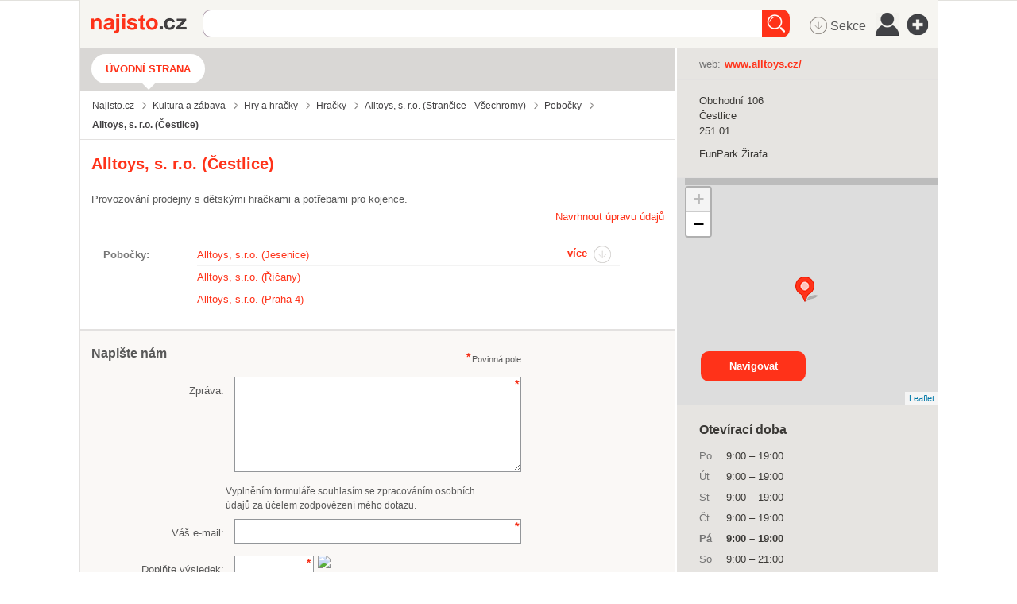

--- FILE ---
content_type: text/css
request_url: https://i0.cz/najisto/common/css/shared-desktop.css?cp=3g0r
body_size: 16924
content:
input[type=checkbox]{-webkit-appearance:checkbox !important;-moz-appearance:checkbox !important;-ms-appearance:checkbox !important;-o-appearance:checkbox !important;appearance:checkbox !important}input[type=checkbox]{-webkit-appearance:checkbox !important;-moz-appearance:checkbox !important;-ms-appearance:checkbox !important;-o-appearance:checkbox !important;appearance:checkbox !important}fieldset,form,label,legend,button,table,caption,tbody,tfoot,thead,tr,th,td,article,aside,canvas,details,embed,figure,figcaption,footer,header,hgroup,menu,nav,output,ruby,section,summary,time,mark,audio,video{border:0;font:inherit;vertical-align:baseline}html,body,h1,h2,h3,h4,h5,h6,p,ul,ol,li,dl,dt,dd{margin:0;padding:0}iframe,img{border:0}article,aside,details,figcaption,figure,footer,header,hgroup,menu,nav,section{display:block}button{cursor:pointer}a,input:focus{outline:none}ol,ul{list-style:none}table{border-collapse:collapse;border-spacing:0}textarea{overflow:auto;font-family:sans-serif}input,textarea{-moz-appearance:none;-webkit-appearance:none;-webkit-box-sizing:border-box;-moz-box-sizing:border-box;box-sizing:border-box}input::-ms-clear{display:none}input[type=radio]{width:auto !important;-webkit-appearance:radio}input[type=checkbox]{width:auto !important;-webkit-appearance:checkbox}h2{font-size:18px}h3{font-size:15px}h4{font-size:13px}h5{font-size:13px}abbr{border-bottom:1px dotted #939699}*::-webkit-input-placeholder{color:#aaa !important}*::-moz-placeholder{color:#aaa !important}*:-moz-placeholder{color:#aaa !important}*:-ms-input-placeholder{color:#aaa !important}.placeholder{color:#aaa !important}*:focus::-webkit-input-placeholder{color:transparent !important}*:focus::-moz-placeholder{color:transparent !important}*:focus:-moz-placeholder{color:transparent !important}*:focus:-ms-input-placeholder{color:transparent !important}.normalFont{font-size:0.8125em}.cf{*zoom:1}.cf:after{content:"";display:table;clear:both}body{background:#fff;padding-top:0;position:relative;font-family:Arial, sans-serif;font-size:100%;line-height:1.5;color:#424042;-webkit-text-size-adjust:none;-webkit-font-smoothing:antialiased}a{color:#ff3219;text-decoration:none}a.fancybox{color:#FF3219}a:hover{text-decoration:underline}.orangeColor{color:#ff3219}.hide,.js_hide,.hidden,.js_hidden{display:none}.js_hidden_override{display:none !important}.blind{position:absolute !important;left:-5000px !important;top:-5000px !important;display:block !important;overflow:hidden !important;width:0 !important;height:0 !important}.display-block{display:block}.visibility-hidden{width:0;height:0;overflow:hidden;visibility:hidden}.list-inline li{display:inline}.border-1px{border:1px solid #e3e1e0}.border-top-0{border-top:0}.top-1em{margin-top:1em !important}.top-05em{margin-top:0.5em !important}.bottom-1em{margin-bottom:1em !important}.bottom-2em{margin-bottom:2em !important}.margin-left-34px{display:list-item;margin-left:34px;list-style-type:none}.margin-left-54px{display:list-item;margin-left:54px;list-style-type:none}.font-normal{font-weight:400 !important}.font-bold{font-weight:700 !important}.horizontalPadding{padding-right:15px;padding-left:15px}.text-center{text-align:center}.wrapper{width:auto;overflow:hidden;background-color:white;position:relative}.iconRight{display:block;height:22px;padding-right:30px;text-align:right;background:url("../img/sprite.png?3g0r") no-repeat right -75px}.iconRight:hover{background-position:right -750px}.iconLeft{display:inline-block;height:22px;padding-left:30px;background:url("../img/sprite.png?3g0r") no-repeat -13px -75px}.iconLeft:hover{background-position:-13px -750px}.buttonSubmit,.buttonSubmitCorner,.buttonFb_submit,.reservanto-widget{display:inline-block;height:38px;position:relative;padding:0 16px;border:0;font-weight:bold;font-size:0.8125em;-webkit-border-radius:10px;-moz-border-radius:10px;border-radius:10px;line-height:38px;white-space:nowrap;color:#fff !important;background:#ff3219;cursor:pointer}.buttonSubmit.najYextButton{background:#939393 !important;height:28px;line-height:28px}.review .buttonSubmitCorner.buttonFinishSubmit{margin-right:24px}.buttonIcon{display:block;height:100%;color:#fff;background:url("../img/sprite.png?3g0r") no-repeat right -1417px;padding:0 34px 0 4px}.buttonSubmit:hover,.buttonSubmitCorner:hover,.buttonIcon:hover,.reservanto-widget:hover{text-decoration:none}.buttonSubmit:not(.noHover):hover,.buttonSubmitCorner:hover,.buttonFb_submit:hover,.reservanto-widget:hover{background-color:#D90000}.noHover{cursor:default}.buttonSubmit:not(.noHover):active,.buttonSubmitCorner:active,.buttonFb_submit:active,.reservanto-widget:hover{background:#424042}.buttonSubmit.disabled,.buttonSubmitCorner.disabled,.buttonSubmit[disabled],.buttonSubmit.disabled:hover,.buttonSubmit[disabled]:hover{background:#424042;cursor:default}.nextPage a{background-position:right -1342px}.heading-level-3{font-size:1em;margin:0 0 .25em}.breadcrumbsBox{margin-bottom:15px}.breadcrumbsNavigation{font-size:0.75em;line-height:1em}.breadcrumbsNavigation li{margin-top:1em;color:#424042;background-position:right -2099px !important}.breadcrumbsNavigation a{color:#424042}.breadcrumbsActual{font-weight:bold;background:none !important}.infoRequired{display:inline-block;margin:15px 14px 0  0;padding-left:11px;float:right;font-size:11px;line-height:21px;background:url("../img/stars-sprite.png?3g0r") no-repeat 4px 2px}.subpageTitle{margin:1em 0;font-size:1.25em;color:#ff3219}.formField:focus{outline:0}.mapLink{display:inline-block;padding:2px 6px;border:1px solid #dbdbdb;font-size:0.875em;font-weight:bold;text-transform:uppercase;-webkit-border-radius:7px;-moz-border-radius:7px;border-radius:7px;color:#424042 !important;background:#f0f0f0}.mapLink:hover{text-decoration:none;color:#fff !important;background:#ff3219}.mapItem{margin:0 !important;padding:0 !important;background-image:none !important}.productLabel{display:inline-block;width:40px;height:40px;position:absolute;z-index:100;top:-10px;right:-5px;font:bold 11px Arial;line-height:40px;text-align:center;text-transform:uppercase;color:#fff;background:#78ad3c;-webkit-border-radius:40px;-moz-border-radius:40px;border-radius:40px}.productAction{background:#00d0ff}.productActionShifted{margin-top:42px;background:#00d0ff}.productTop,.productTip,.productHit{background:#ff3219}.branchesFull .js_highlighted{background-color:#f8f8f8;border-color:#E3E1E0 !important}.branchesList .withIcon{position:relative;min-height:29px;margin-bottom:0;padding:0 0 0.5em 35px}.branchesList .withIcon:before{width:28px;height:33px;position:absolute;top:0;left:0;content:'  ';background:url("../img/pins.png?3g0r") no-repeat left -50px}.branchesList .js_highlighted .withIcon:before{background-position:left 0;content:' '}.cellphoneNumber a{color:inherit !important;text-decoration:none;cursor:text}li.separator{margin-bottom:10px}.separatedList li{display:inline-block;margin-right:5px;padding-right:15px;background:url("../img/sprite.png?3g0r") no-repeat right -2096px}.separatedList li:last-child{margin-right:0 !important;padding-right:0 !important;background-image:none !important}.withoutSerparator{margin:0 !important;padding:0 !important;background-image:none !important}:focus::-webkit-input-placeholder{color:transparent !important}:focus:-moz-placeholder{color:transparent !important}:focus::-moz-placeholder{color:transparent !important}:focus:-ms-input-placeholder{color:transparent !important}.checkbox{width:24px;height:24px;margin-top:2px;padding:0 5px 0 0;background:url("../img/checkbox.png?3g0r") no-repeat;display:block;clear:left;float:left}.absolutePosition{position:absolute !important}.fancy-video-content{display:none}.reklama-leader{width:1080px;margin:0 auto}.reklama-strip{max-width:768px;margin:0 auto}.loaderWrapper{display:inline-block;width:130px;height:46px;margin:-23px 0 0 -59px;padding:7px;border:1px solid #9E9E9E;position:fixed;top:50%;left:50%;z-index:10000;background-color:#aaa;opacity:0.93;-webkit-border-radius:3px;border-radius:3px;-moz-box-sizing:border-box;-webkit-box-sizing:border-box;box-sizing:border-box}.loaderImage{float:left}.loaderText{display:inline-block;margin-left:5px;float:right;font-family:Arial;font-size:14px;font-weight:bold;line-height:30px;text-shadow:0 1px 0 #868686;color:#fff}.adHeading{width:300px;margin:8px auto 3px auto;font-size:0.625em;text-transform:uppercase;color:#918B88}.adoceanWrapper{overflow:hidden;margin:0 auto;padding-bottom:20px;width:300px}.googleAds{padding:14px;font-size:0.8125em}.googleAdsItem{margin-bottom:10px}.googleAdsMini .googleAdsItem{width:100%;margin:0 0 10px 0;padding:0;float:left;-webkit-box-sizing:border-box;-moz-box-sizing:border-box;box-sizing:border-box}.googleAdsMini .googleAdsItem:last-child{margin-bottom:0}.ad-attribution{font-size:11px;color:#676767}.googleAdsMini .ad-attribution{float:right}.ad-title{font-size:1.1358em;color:#ff3219}.ad-text{color:#58595B}.ad-url{color:#939598}.ad-title-aside{font-weight:bold;color:#454240}.ad-text-aside{color:#757575}.ad-url-aside{word-wrap:break-word;text-decoration:underline;color:#757575}.locationTextBox{background:#d9d7d5;padding:10px 4%}.systemMessageHolder{display:none;width:100%;min-height:90px;position:fixed;top:0px;left:0px;z-index:8031;font-size:0.875em;font-weight:normal;text-align:center;color:#fff;background:#ff3219;cursor:pointer}.systemMessage{display:inline-block;line-height:1.5em;margin:1.7143em 0}.systemMessage a{font-weight:bold;color:#fff;text-decoration:underline}.closeSystemMessage a{display:block;height:22px;margin-top:10px;padding-left:30px;background:url("../img/sprite.png?3g0r") no-repeat -13px -2700px}.successMessage{background:#00A822}.header{width:100%;position:relative;top:0;left:0;z-index:1000;border-bottom:1px solid #E3E1E0;background-color:#f7f5f2;background-repeat:no-repeat}.headerBackground{display:none;width:100%;height:65px;border-bottom:1px solid #E2E1DD;position:fixed;top:0px;left:0;background:#f7f5f2}.header .siteLogo{width:93px;height:23px;position:absolute;left:0;top:0;margin:8px 0 7px 4%;background:url("../img/logo-sprite.png?3g0r") no-repeat left -24px}.header .siteLogo a{display:block;height:100%;text-indent:100%;white-space:nowrap;overflow:hidden}.footer .siteLogo{width:122px;height:30px;position:relative;margin:8px 0 7px 4%;float:left;background:url("../img/logo-sprite.png?3g0r") no-repeat -106px -20px}.footer .siteLogo a{display:block;height:100%;text-indent:100%;white-space:nowrap;overflow:hidden}.globalSearchBox{min-width:235px;padding:9px 4% 0 4%;border-top:1px solid #e2e1dd;clear:both}.globalSearchBox .searchBoxCenter{margin:auto;width:380px}.searchField{width:100%;height:20px;margin:0;padding:0;border:0;font-size:15px;font-weight:bold;color:#595553;background:transparent;-webkit-border-radius:0;-moz-border-radius:0;border-radius:0}.searchFieldHolder{display:block;padding:0 12px;border:1px solid #b2a1af;position:relative;-webkit-border-radius:15px 15px 15px 15px;-moz-border-radius:15px 15px 15px 15px;border-radius:15px 15px 15px 15px;background:#fff}.searchFieldHolderWrap{width:65%;float:left}.searchSubmit{width:100%;height:32px;padding:6px 0 7px;border:0;font-weight:bold;font-size:0.9375em;text-align:center;line-height:1;text-shadow:0 1px 1px #BE1500;color:#fcfcfa;cursor:pointer;background:transparent}.searchSubmitLupa{background-image:url("../img/lupa.png?3g0r");width:28px;height:27px;background-color:transparent;border:0;margin-left:10px;cursor:pointer}.searchSubmitLupaDesktop{background:url("../img/sprite.png?3g0r") -7px -3415px no-repeat;width:35px;height:35px;cursor:pointer;background-color:#ff3219;border:0;color:transparent;-webkit-border-radius:0px 10px 10px 0px;-moz-border-radius:0px 10px 10px 0px;border-radius:0px 10px 10px 0px;font-size:0.8125em;font-weight:bold}.searchSubmitHolderWrap{width:35%;float:left;cursor:pointer}.icon-menu{display:block;padding:3px 0 3px 31px;background:url("../img/sprite.png?3g0r") no-repeat left -1565px}.icon-upright{background-position:left -1490px}.icon-update{background-position:left -3087px}.topMenu{position:relative;z-index:1000;float:right;font-size:0.8125em}.topMenu li{float:right;position:relative}.topMenu .profileLink{width:40px;display:block;text-indent:-999px;overflow:hidden;padding:0.5em 0;line-height:1}.topMenu .profileLink span{border-left:1px solid #ddd;display:block;padding:0.5em 0;background:url("../img/sprite.png?3g0r") -9px -2980px no-repeat}.topMenuLink{display:block;padding:1em 0px;line-height:1;width:52px;text-align:center}.topMenuItems{display:none;text-align:left;clear:both}.topMenuItems li{float:none}.topMenuItems a{display:block;padding:0 18px;white-space:nowrap}.topMenuItems .icon-menu{padding-top:1em;padding-bottom:1em}.js_topMenuActive a{color:#fff !important}.js_topMenuActive .topMenuItems{position:absolute;right:0px;top:3em;display:block;background:#ff3219}.js_topMenuActive .topMenuLink{background:#ff3219}.menuFeedback{display:none}.topMenuMain{background:#424042}.topMenuMainInner{display:block;padding:1em 0;font-weight:bold}.filtersHeader{display:block;width:90px;height:24px;position:absolute;left:10px;top:-30px;z-index:1;-webkit-border-radius:11px;-moz-border-radius:11px;border-radius:11px;font-size:0.8em;font-weight:400;line-height:24px;text-align:center;text-transform:uppercase;color:#5a5a5a}.filtersHeader:hover,.js_activeBox .filtersHeader,.selectedNavigationItem .filtersHeader{color:#ff3219 !important;text-decoration:none;background:#fff}.js_activeBox .filtersHeader,.selectedNavigationItem .filtersHeader{font-weight:700 !important}.js_activeBox .filtersHeader:after,.selectedNavigationItem .filtersHeader:after,.infoBox:after{width:0;height:0;position:absolute;bottom:-7px;left:50%;margin-left:-10px;border-left:10px inset transparent;border-right:10px inset transparent;border-top:10px solid #fff;content:" "}.markerCluster{background:url("../img/cluster-pins.png?3g0r") no-repeat;background-position:center -40px;padding-left:8px}.markerCluster:hover{background-position:center 10px}.markerClusterActive{background:url("../img/cluster-pins.png?3g0r") no-repeat;background-position:center 10px;padding-left:8px}.leaflet-sprite{background-position:left -50px;width:41px;height:41px;background-image:url("../img/pins.png?3g0r");background-repeat:no-repeat}.errorsList{width:70%;position:relative;z-index:1;margin-left:30%;padding-top:9px;text-align:center;float:left;-webkit-box-sizing:border-box;-moz-box-sizing:border-box;box-sizing:border-box}.errorsList:after{width:0;height:0;position:absolute;top:2px;left:50%;margin-left:-10px;border-bottom:10px solid #ff3219;border-left:10px inset transparent;border-right:10px inset transparent;content:" "}.errorsList li{padding:0.6875em 1em;-webkit-border-radius:5px;-moz-border-radius:5px;border-radius:5px;font-size:0.8125em;font-weight:bold;line-height:1.25em;color:#fff;background:#ff3219}.successList{width:100%;margin-bottom:0.75em;padding:0.75em;clear:both;line-height:1.75em;text-align:center;font-size:0.875em;font-weight:bold;color:#fff;background:#00A822;-webkit-box-sizing:border-box;-moz-box-sizing:border-box;box-sizing:border-box}.errorList{width:100%;margin-bottom:0.75em;padding:0.75em;clear:both;line-height:1.75em;text-align:center;font-size:0.875em;font-weight:bold;color:#fff;background:#ff3219;-webkit-box-sizing:border-box;-moz-box-sizing:border-box;box-sizing:border-box}.exceeded{background:red !important}.starsHolder{margin-top:7px;float:left}.ratingStar{width:15px;height:14px;margin:0 1px;float:left;text-indent:-9999px;background-image:url("../img/rating-sprite.png?3g0r");background-repeat:no-repeat}.activeStar{background-position:-40px 0}.inactiveStar{background-position:-55px 0}.ratingsNumber{display:block;margin:5px 0 0 10px;float:left;font-size:0.8125em;color:#585858}.halfStar.ratingStar{background-position:-115px 0}.authWrapper{display:none;width:100%;max-width:200px;min-height:200px;margin-right:-250px;padding:25px;position:fixed;right:0;top:25%;z-index:5000;color:#fff;background:#70635C}.authWrapper.fancybox-margin{margin-right:-235px}.textareaFb_notes,.inputFb_email{width:100%;margin-bottom:16px;font-size:0.8125em;font-family:Arial, sans-serif;background-color:#fff;-webkit-appearance:none}.authWrapper .inputFb_email{height:35px}.textareaFb_notes{width:100%;height:100px;max-height:100px;max-width:100%}.authInfo{margin-bottom:16px;font-size:0.8125em}.authUserLabel{font-size:0.8125em}.authUsername{font-size:1.5em;font-weight:normal;word-wrap:break-word}.toggleAuthHolder{display:none;width:30px;height:126px;margin-top:-61px;position:absolute;top:50%;left:-30px;font-size:0.8125em;font-weight:bold;text-align:center;color:#fff;background:url("../img/sprite.png?3g0r") no-repeat -5px -2548px;cursor:pointer}.homepage .toggleAuthHolder{display:block}.buttonProfile{margin:25px 0}.buttonProfile{background-color:#807A76}.buttonProfile:hover{background-color:#424042}.buttonProfile,.buttonLogout{width:135px}.buttonProfile span{display:block;background:url("../img/sprite.png?3g0r") no-repeat right -1417px}.buttonLogout span{display:block;background:url("../img/sprite.png?3g0r") no-repeat right -2692px}.loginHeading{margin-bottom:10px;font-size:1.125em;font-weight:bold}.authWrapper .loginOptionsInner{color:#FFFFFF;background:#70635C}.authWrapper .loginOptionsOuter{margin-top:13px;border-color:#FFFFFF}.authFormWrapper .forgotPasswordLink{display:inline-block;margin:2px 0 10px 0;font-size:0.8125em;text-decoration:underline;color:#FFFFFF}.authFormWrapper .forgotPasswordLink:hover{text-decoration:none}.authFormWrapper .labelEgo_permanent{font-size:0.8125em;margin-top:1px}.authFormFb{width:109px;margin:13px auto}.authEmailField,.authPasswordField{width:100%;padding:10px 5px !important;line-height:1}.authEmailField{margin-bottom:15px}.js_authVisible .toggleAuthHolder{cursor:default}.closeAuthHolder{display:block;width:85px;height:30px;position:absolute;top:-18px;right:0;font-size:0.8125em;font-weight:bold;text-align:center;color:#fff;background:#70635C;cursor:pointer;-webkit-border-radius:30px 0 0 10px;-moz-border-radius:30px 0 0 10px;border-radius:30px 0 0 10px}.closeAuthHolder:hover span{text-decoration:underline}.closeAuth{display:inline-block;margin:10px 0 0 5px}.requiredField{background:#fff url("../img/stars-sprite.png?3g0r") no-repeat right 3px}select.requiredField{background:none !important}.formField{padding:5px;border:1px solid #939699}.formField:focus{border:2px solid #96959a}.fancybox-inner .authFormWrapper{max-width:350px;overflow:hidden}.fancybox-inner .buttonFb_submit{display:block;margin:0 auto}.authFormWrapper .buttonFb_submit{display:block;margin:0 auto}.fancybox-inner .authFormWrapper .forgotPasswordLink{position:relative;right:0;bottom:-40px;left:0;display:block;color:#666;text-align:center}.fancybox-inner .authFormWrapper .authPasswordField{margin-bottom:15px}.fancybox-inner .authFormWrapper .buttonSubmit{display:block;margin:0 auto;margin-top:-35px;margin-bottom:35px;width:125px;text-align:center}.fancybox-inner .authFormWrapper .buttonProfile,.fancybox-inner .authFormWrapper .buttonLogout{margin:10px auto;text-align:left}.fancybox-inner .authFormWrapper .fb_iframe_widget{display:block;overflow:hidden;margin:10px auto 20px auto;text-align:center}.footer{position:relative;z-index:1;clear:both;background:#fff;text-align:center;font-size:0.75em;line-height:3}.footer .buttonSubmit{margin-top:10px;font-size:0.9em}.footerLists{display:none}.corporateFooter{padding:6px 0}.corporateFooter li{display:none;margin-left:5px;padding-left:5px;border-left:1px solid #999}.corporateFooter .copyright{display:none}.columnsFooter,.platformSelector{display:none}.servicesLinks,.corporateLinks{display:inline}.servicesLinks li{display:inline}.catalogueLink{display:none}.agenturaLink{margin:0 !important;padding:0 !important;border:0 !important}.agentura-logo{display:block;width:144px;height:84px;margin:5px 0;text-indent:100%;white-space:nowrap;overflow:hidden;background:url("../img/logo-sprite.png?3g0r") 0 -98px no-repeat}.footer .centrumLink{margin-left:0;padding-left:0;border-left:none}.shadow{width:100%;height:6px;position:absolute;bottom:-7px;left:-100%;background:#000;z-index:100;opacity:0.15;filter:alpha(opacity=15)}.shadowLeft{display:none;width:100%;left:-100%}.shadowMiddle{width:100%;left:0}.shadowRight{display:none;right:-100%;left:auto}.shadowMap{display:none;width:319px;height:10px;right:0;bottom:-11px;left:auto}.shadowMain{display:none;width:10px;height:100%;min-height:1080px;top:0;left:100%;bottom:auto;z-index:100}.shadow.js_hidden{display:none !important}.buttonsHolder,.buttonsHolderTablet{display:none;padding-top:15px;clear:both}.buttonsHolder a,.buttonsHolderTablet a{display:inline-block;width:50%;padding:4px;-webkit-border-radius:15px;-moz-border-radius:15px;border-radius:15px;font-size:0.8666em;font-weight:bold;text-transform:uppercase;text-align:center;color:#fff;background:#807a76;cursor:pointer}.buttonsHolder a:active{background:#ff3219}.buttonsHolder a:hover{text-decoration:none}.buttonsHolder .navigateButton{color:#fff;margin-right:5px;max-width:85px}.buttonsHolder .callButton{color:#fff;max-width:60px;margin-right:5px}.contactUsSerpButton{-webkit-border-radius:8px;-moz-border-radius:8px;border-radius:8px}.buttonsHolder .contactUsSerpButton,.buttonsHolderTablet .contactUsSerpButton{max-width:100px}.platform_smart .buttonsHolder{display:block}.platform_tablet .buttonsHolderTablet{display:block}@media (min-width: 800px){.platform_tablet .buttonsHolderTablet{display:none}}.infoBox{width:230px !important;padding:10px;border:1px solid #D6D4D2;background:#fff !important}.infoBox:after{bottom:-10px;z-index:110}.infoBox img{margin:0 0 10px 10px !important}.bubbleHeading{font-size:14px !important}.bubbleLink{font-size:12px !important}.bubbleShadowBottom{width:246px;height:4px;left:5px;bottom:-5px}.bubbleShadowRight{width:4px;height:100%;left:251px;right:0px;bottom:0;top:5px}.jspContainer{overflow:hidden;position:relative}.jspPane{position:absolute}.jspVerticalBar{position:absolute;top:0;right:0;width:12px;height:100%;background:red}.jspCap{display:none}.jspTrack{background:#464241;position:relative}.jspDrag{background:#ff3219;position:relative;top:0;left:0;cursor:pointer}.jspArrow{background:#50506d;text-indent:-9999px;display:block;cursor:pointer}.jspArrow.jspDisabled{cursor:default;background:#80808d}.jspVerticalBar .jspArrow{height:16px}.jspVerticalBar .jspArrow:focus{outline:none}.jspCorner{background:#eeeef4;float:left;height:100%}.review .content{padding:1.5em 25px;position:relative}.review .shadowMap{display:none}.review .shadowMiddle{width:100%}.review .reviewForm{clear:left}.review .reviewForm label,.review .photoForm label{padding-right:10px;float:left;clear:left;font-size:0.8125em}.review .labelRating{margin-top:2px;font-size:0.875em !important;font-weight:bold;text-transform:uppercase}.review .divRating{width:120px;margin-right:0px;padding:0;border:0;overflow:hidden;float:left;cursor:pointer}.review .divRating.requiredField{background:none}.review .starTitle{margin-left:105px;margin-top:2px;float:left;clear:left;font-size:0.8125em;font-weight:normal;text-transform:uppercase;color:#BDBDBD}.review .labelComment{margin-top:10px}.review .textareaComment{width:100%;max-width:350px;height:150px;max-height:150px;margin-top:5px;float:left;clear:left;font-size:0.75em;line-height:1.5}.review .textareaComment.placeholder{font-style:italic}.review .textareaComment::-webkit-input-placeholder{font-style:italic}.review .textareaComment::-moz-placeholder{font-style:italic}.review .textareaComment:-moz-placeholder{font-style:italic}.review .textareaComment:-ms-input-placeholder{font-style:italic}.review .labelFid{margin-top:20px}.review .inputFid{float:left;clear:none;margin-bottom:10px;margin-top:17px;width:100%;max-width:270px}.review .labelCaptcha{margin:30px 0 0 0}.review .fancyboxLogin .labelCaptcha{display:block;font-size:0.8125em}.review .inputCaptcha{width:80px;margin:20px 0 0 0;padding-top:10px;padding-bottom:10px;float:left;line-height:1}.review .captchaImage{margin:20px 10px 0 10px;float:left}.review .ratingBox form{overflow:hidden}.review .inputPhoto{width:0;height:0;margin:0;padding:0;border:0;position:absolute;left:-1000px;overflow:hidden}.review .labelPhoto{margin:10px 10px 0 0;padding-right:0 !important;text-decoration:underline;cursor:pointer}.review .buttonPhoto_submit{margin-top:10px;float:left;clear:left}.review .ratingStar{width:20px;height:19px;margin:0 5px 0 0;position:relative}.review .activeStar{background-position:0 0}.review .inactiveStar{background-position:-20px 0}.review .lastStar{margin-right:0 !important}.reviewSubpageWrapper .aggregateRating{position:relative;top:auto;left:auto}.reviewTip{display:inline-block;font-size:0.6875em;font-style:italic;text-transform:none;color:#A9A9A9}.review .photoForm .reviewTip{margin-top:11px;clear:left}.review .starTitle .reviewTip{font-size:0.8462em}.ratingTermsText{margin:20px 0 10px 0;font-size:0.8125em}.review .errorsList{width:150px;margin-left:0;padding:10px 0 0 0;clear:left}.review .errorsList:after{top:2px;left:50%;margin-left:-10px;border-bottom:10px solid #FF3219;border-left:10px inset transparent;border-right:10px inset transparent}.review .photosWrapper{width:100%;max-width:480px;margin-top:8px;margin-bottom:8px;float:left;clear:left}.review .uploadedPhotosItem{width:78px;height:58px;margin-right:20px;margin-top:20px;border:1px dashed #e3e1e0;position:relative;float:left}.review .removePhotoLink{display:block;width:23px;height:23px;position:absolute;top:-17px;right:-16px;text-indent:-9999px;background:url("../img/sprite.png?3g0r") no-repeat -14px -525px}.review .removePhotoLink:hover{background-position:-14px -1200px}.uploadedPhotosImage{display:table-cell;max-height:100%;max-width:100%;margin:0 auto;vertical-align:middle}.review .footer,.userReviews .footer{border-top:0}.reviewGalleryWrapper,.userReviewGalleryWrapper{width:137px}.reviewGalleryWrapper{margin-bottom:10px}.reviewGallery .imageHolder{width:135px;height:118px;margin-bottom:10px}.reviewGalleryWrapper .carouselPager{margin:10px 0}.userReviewGalleryWrapper .carouselPager{margin-top:10px}.reviewGallery li{max-width:152px !important;float:left}.review .gdprText{font-size:12px;float:left;margin-left:170px;margin-top:10px}@media screen and (max-width: 569px){.review .gdprText{margin-left:0px}}.js_formHelp{width:10%;position:relative;padding:7px 0 7px 7px;float:left;-webkit-box-sizing:border-box;-moz-box-sizing:border-box;box-sizing:border-box}.formHelpSign{display:block;width:22px;height:22px;float:left;cursor:pointer;background:url("../img/sprite.png?3g0r") no-repeat left -600px}.js_formHelp:hover .formHelpSign{background-position-y:-1275px}.formHelpText{width:175px;min-height:44px;padding:8px;position:absolute;z-index:100;left:-183px;top:-6px;font-size:0.8125em;color:#fff;background-color:#424042;-webkit-box-sizing:border-box;-moz-box-sizing:border-box;box-sizing:border-box;-webkit-border-radius:5px;-moz-border-radius:5px;border-radius:5px}.formHelpText:after{width:0;height:0;position:absolute;top:14px;right:-10px;margin-right:0;border-top:10px inset transparent;border-bottom:10px inset transparent;border-left:10px solid #424042;content:" "}.userAdminMenu{padding-bottom:10px;padding-left:12px;background-color:#D9D7D5;margin:-10px -10px 0px -10px}.userAdminMenu .filtersHeader{top:auto;right:auto;left:auto;margin-top:9px;margin-right:15px;padding:0 5px;position:relative;float:left;width:90px;font-size:0.8em}.inputRatingsCheck,.inputReactionsCheck,.inputResponseCheck,.inputThumbsCheck,.buttonProfileSubmit{float:left}.buttonProfileSubmit{clear:left}.profile .content,.userReviews .content,.review .content{padding:10px;position:relative}.profile .shadowMap{display:none}.profile .shadowMiddle,.userReviews .shadowMiddle{width:100%}.insertPhotoForm{position:relative;font-size:0.8125em}.insertPhotoForm .labelPhoto{padding:0;border:0;position:absolute;top:19px;left:100px;text-decoration:underline;cursor:pointer}.insertPhotoForm .inputPhoto{width:0;height:0;opacity:0}.insertPhotoForm .buttonDeleteAvatar{margin:0;padding:0;border:0;position:absolute;top:45px;left:100px;text-decoration:underline;color:#424042;background:transparent}.insertPhotoForm .buttonDeleteAvatar::-moz-focus-inner{border:0;padding:0}.insertPhotoForm .errorsList{width:100%;max-width:270px;margin-left:0;float:none}.editProfileForm label,.editProfileForm input[type=text]{font-size:0.8125em}.editProfileForm input[type=checkbox]{margin-top:7px;background:none;-webkit-appearance:checkbox}.editProfileForm .labelNick,.editProfileForm .labelEmail,.editProfileForm .labelPassword{display:inline-block;width:130px;margin-top:15px;padding-right:10px;float:left;clear:left;font-weight:bold}.editProfileForm .inputEmail,.editProfileForm .inputNick{width:90%;max-width:270px;height:40px;margin-top:10px;padding:12px 6px;float:left;clear:left;line-height:1}.editProfileForm .inputNick:focus{padding:11px 6px}.editProfileForm .inputEmail:focus{padding:11px 6px}.editProfileForm .userEmail,.editProfileForm .userPassword{margin-top:10px;float:left;clear:left;font-size:0.8125em}.editProfileForm .formHelpText{top:5px}.editProfileForm .formHelpSign{margin-top:11px}.editProfileForm .errorsList{width:100%;max-width:270px;margin-left:0}.profilePhotoThumb{width:80px;height:80px;border:1px solid #B2B2B2}.requiredInfo{display:inline-block;margin-top:20px;font-size:0.8125em;color:#B0B1B3}.requiredStar{margin-right:-3px;padding-right:12px;background:url("../img/stars-sprite.png?3g0r") no-repeat right 1px}.emailNotificationsHeading,.buttonProfileSubmit{margin-top:20px}.emailNotificationsHeading{margin-bottom:15px;padding-top:20px;clear:both;font-size:1.215em}.labelRatingsCheck,.labelResponseCheck,.labelThumbsCheck{display:block;margin:5px 0;padding:6px 0 0 30px;line-height:16px}.helpNick,.helpEmail{float:left}.cancelLinkHolder,.cancelReviewLink,.backReviewLink{margin-top:28px;margin-left:8px;float:left;font-size:0.8125em}.cancelReviewLink,.backReviewLink{margin-top:19px}.profile .breadcrumbsBox{display:none}.userReviews .navigationBox{display:none}.userReviews .subpageTitle{margin-bottom:10px}.reviewsWrapper{max-width:670px}.reviewHolder{margin-top:15px;padding-top:15px;border-top:1px solid #F3F3F3;position:relative;font-size:0.8125em}.reviewsCount{font-weight:bold}.pointsCount{font-weight:bold;color:#B2B1AF}.companyLogoReviewHolder{display:none;border:1px solid #F3F3F3;position:absolute;top:17px;left:0}.companyReviewTitle{font-size:1.35em}.userReviews .reviewDate{display:inline-block;margin-top:6px;margin-left:6px;padding-left:10px;border-left:1px solid #B9B8B6;line-height:14px;color:#B9B8B6}.userReviews .reviewHolderLeft{width:auto;padding:0 15px 15px 10px;-webkit-box-sizing:border-box;-moz-box-sizing:border-box;box-sizing:border-box}.userReviews .reviewHolderRight{width:auto;padding:0 15px 15px 10px;-webkit-box-sizing:border-box;-moz-box-sizing:border-box;box-sizing:border-box}.userReviews .reviewHolder.rejected .reviewHolderRight{font-size:0.923em}.userReviews .reviewHolder.rejected .companyLogoReviewHolder{left:10px}.userReviews .reviewHolder.rejected{border:5px solid #FF4C4C;margin:15px -5px 5px -5px;padding-bottom:10px}.userReviews .reviewsWrapper{max-width:100%}.userReviews .shadowMap{display:none}.js_fancyRejectedReason{padding:15px}.fancyReason{margin-bottom:15px}.starsHolderReview{display:inline-block}.reviewText{width:100%;margin-bottom:10px;color:#918A8B;word-wrap:break-word}.reviewsBottomLinks{margin-top:10px}.reviewsBottomLinks a{color:#6A6A6C;margin-right:9px;border-left:1px solid #aaa;padding-left:9px;font-size:0.923em}.reviewEditLink{float:left}.reviewEditLink a{padding-left:0;border:none}.companyResponseLink{float:right}.userReviews .sitePagination{max-width:670px}.userReviews .sitePagination .buttonSubmit{display:block;width:180px;margin:20px auto 0 auto}.userReviewGalleryWrapper{clear:left}.userReviewGalleryWrapper .imageHolder{margin-right:10px;float:left}.reviewInfoWrap{display:block;margin:5px 0;word-break:break-all}.reviewAuthor,.reviewReplyAuthor{font-size:13px;font-weight:bold;color:#807A76}.reviewAuthor:after,.reviewReplyAuthor:after{display:inline-block;width:1px;height:10px;margin:0 5px 0 8px;background-color:#807A76;content:' '}.reviewDate,.reviewReplyDate{font-size:13px;color:#B3B1B0}.reviewAvatar{width:40px;height:40px;border:1px solid #E3E1E0;position:absolute;top:3px;left:0}.reviewReply{width:100%;margin-top:5px;padding:10px 10px 10px 50px;border:1px solid #D1D3D4;position:relative;float:left;clear:both;-webkit-box-sizing:border-box;-moz-box-sizing:border-box;box-sizing:border-box}.reviewReply:after{width:11px;height:8px;position:absolute;top:-8px;left:18px;background:#fff url("../img/rating-sprite.png?3g0r") no-repeat -165px 0;content:' '}.reviewReplyAvatar{width:30px;height:30px;margin:0 10px 10px 0;border:1px solid #E3E1E0;position:absolute;left:10px}.reviewReplyText{margin-top:6px;float:left;clear:left;font-size:0.8125em;color:#807A76}.userReviews .breadcrumbsBox,.reviewEdit .breadcrumbsBox{display:none}.carouselPager{margin-top:16px;text-align:center}.carouselPager li{display:inline-block}.imageHolder{display:block;width:135px;height:118px;position:relative;margin:0 auto;text-align:center;border:1px solid #D1D3D4;color:#D1D3D4;background:#FAF8F6}.imageHolder img{border-style:none !important;width:100%;height:100%}.pagerArrows,.carouselButton{-webkit-border-radius:20px;-moz-border-radius:20px;border-radius:20px;display:inline-block;width:20px;height:20px;background-color:#ff3219}.carouselButton span{text-indent:100%;white-space:nowrap;overflow:hidden;display:inline-block;width:20px;height:20px;background-image:url("../img/sprite.png?3g0r");background-repeat:no-repeat}.pagerArrows:hover,.carouselButton:hover{background-color:#d90000}.pagerArrows:active,.carouselButton:active{background-color:#424042}.previousImages span,.previousPage span{background-position:5px -2320px}.nextImages span,.nextPage span{background-position:5px -2245px}.carouselButtonInactive .carouselButton,.carouselButton.disabled{background-color:#AEAAA6}.carouselButtonActive,.carouselButtonInactive{display:inline-block}.unsubscribe .content{padding:1.5em 25px}.unsubscribe .footer{border-top:0}.unsubscribe .shadowMap{display:none}.unsubscribeWrapper p{margin-bottom:20px;font-size:0.8125em}.unsubscribeWrapper .buttonSubmit{margin-bottom:10px}.review-rules .content{padding:1.5em 25px}.review-rules .footer{border-top:0}.review-rules .shadowMap{display:none}.review-rules .shadowMiddle{width:100%}.rulesWrapper{font-size:0.8125em}.rulesWrapper p{margin-bottom:20px}.rulesWrapper ol{margin-bottom:20px;padding:16px 10px 10px 10px;border:1px dashed #E0E0E0;background-color:#F8F8F8;-webkit-box-sizing:border-box;-moz-box-sizing:border-box;box-sizing:border-box;counter-reset:li}.rulesWrapper li{margin-bottom:24px;padding-left:40px;position:relative;cursor:default}.rulesWrapper li:before{display:inline-block;width:28px;height:28px;border:1px solid #FFF;position:absolute;left:0;top:-6px;font-size:1.25em;font-weight:bold;line-height:29px;text-align:center;text-shadow:0 1px 1px #AFAFAF;color:#FFF;background-color:#ccc;content:counter(li);counter-increment:li;-webkit-border-radius:28px;-moz-border-radius:28px;border-radius:28px}.rulesWrapper li:hover:before{text-shadow:0 1px 1px #D13B29;background-color:#ff3219}.rulesWrapper li:last-child{margin-bottom:0}.rulesSignature{font-size:1.25em;font-weight:bold}.rulesComplete{margin-bottom:0 !important;font-size:0.8125em;color:#888}.widgetLink{clear:both;padding:0 0 20px;font-size:0.8125em}.widgetLink a{display:inline-block;position:relative;top:-10px}.widget .shadowMap{display:none}.widget .shadowMiddle{width:100%}.widget .content{padding:1.5em 25px}.widget .subpageTitle{margin-bottom:0.5em}.widget .shortInfo{margin-bottom:0.5em;font-size:0.8125em}.widgetThumbBox{margin-top:25px;padding-top:15px;border-top:1px solid #ddd}.widgetThumbBox h3{padding-bottom:10px}.widgetFormBox h2{padding-top:15px;padding-bottom:10px}.widgetFormBox p{font-size:0.8125em;padding-bottom:10px}.widgetFormBox input,.widgetFormBox select,.widgetFormBox textarea,.widgetFormBox label{font-size:0.8125em !important}.widgetFormBox input,.widgetFormBox input:checked{border:none !important;outline:none}.widgetFormBox textarea{width:100%}.widget .pt0{padding-top:0}.widget .jsWarning{color:#ff3219;font-size:0.8125em;padding-top:10px}.widget .backReviewLink{clear:both;margin-left:0}.competitionWrapper h2{padding-top:15px;padding-bottom:10px;font-weight:normal}.competitionWrapper h3{padding-bottom:10px}.competitionWrapper .greyDotted h2{padding-top:5px}.competitionWrapper .col3{float:none;width:100%}.competitionWrapper .prizeImg{margin-top:-20px;margin-bottom:30px;width:80%}.competitionWrapper .prizeImg:last-child{margin-bottom:0px}.competitionWrapper .buttonSubmit{display:block;margin:0 auto;margin-bottom:20px;padding-top:10px;max-width:150px;height:41px;text-align:center;white-space:normal;font-weight:bold;line-height:16px}.competitionLink{display:block;float:left;padding-top:1px;font-weight:normal;font-size:0.825em}.pointsCount span{display:block}.competitionLink.iconRight{background-position:right -225px}.competitionLink.iconRight:hover{background-position:right -900px}.msgBox .competitionLink{display:inline;float:none;margin:0;padding:0;border:none;color:#fff;text-decoration:underline;font-weight:bold}.loginWrapper{-webkit-box-sizing:border-box;-moz-box-sizing:border-box;box-sizing:border-box;display:block;margin:0 auto;margin-bottom:35px;max-width:400px;width:100%}.loginWrapper .fb-login-button{display:block;margin-bottom:30px}.loginWrapper .buttonSubmit{display:block;float:none;margin:0 auto;margin-bottom:25px}.loginWrapper #id_loginSubmit{width:123px}.loginWrapper .loginOptionsOuter{border-top:1px solid #ccc}.loginWrapper .forgotPasswordLink{position:relative;display:block;margin:0 auto;width:140px;text-align:center;top:70px}.loginWrapper .authUserLabel{display:block;padding-top:10px;text-align:center}.loginWrapper .buttonLogout{margin-bottom:10px}.loginWrapper .authUsername{padding-bottom:25px;text-align:center;word-wrap:break-word}.reasonFieldWrapper{padding-top:20px}.reasonFieldWrapper label{float:left;margin-right:15px;font-weight:bold}.reasonFieldWrapper textarea{width:100%;height:150px;margin-bottom:20px}#js_fancyEditCompanyContainer .buttonSubmit{padding:0px 30px 0px 30px;margin:0px 10px 0px 10px}#js_fancyEditCompanyContainer .buttonSubmit.dark{background-color:#6F625A}#js_fancyEditCompanyContainer .buttonSubmit.dark:hover{background-color:#534943}#nps_form{clear:both;margin-top:20px}#nps_form label,#nps_form input,#nps_form textarea{float:left}#nps_form label{font-weight:bold;margin-bottom:2ex}#nps_form .NoteFieldWrapper{margin-left:25%;width:800px}#nps_form .NoteFieldWrapper textArea{width:480px}#nps_form .buttonSubmit{clear:both;float:left;margin-left:25%;margin-top:10px}.onoffswitch{position:absolute;bottom:10px;right:0px;width:70px;-webkit-user-select:none;-moz-user-select:none;-ms-user-select:none;margin-top:8px;margin-right:20px}@media (min-width: 0px) and (max-width: 479px){.onoffswitch{display:none}}@media (min-width: 700px) and (orientation: portrait){.onoffswitch{display:none}}.onoffswitch-checkbox{display:none}.onoffswitch-label{display:block;overflow:hidden;cursor:pointer;border-radius:50px}.onoffswitch-inner{display:block;width:200%;margin-left:-100%;-moz-transition:margin 0.3s ease-in 0s;-webkit-transition:margin 0.3s ease-in 0s;-o-transition:margin 0.3s ease-in 0s;transition:margin 0.3s ease-in 0s}.onoffswitch-inner:before,.onoffswitch-inner:after{display:block;float:left;width:50%;height:24px;padding:0;line-height:24px;font-size:12px;color:white;font-family:Trebuchet, Arial, sans-serif;font-weight:bold;-moz-box-sizing:border-box;-webkit-box-sizing:border-box;box-sizing:border-box}.onoffswitch-inner:before{content:"ANO";padding-left:13px;background-color:#78AD3C;color:#FFFFFF}.onoffswitch-inner:after{content:"NE";padding-right:16px;background-color:#FF3219;color:#FFFFFF;text-align:right}.onoffswitch-switch{display:block;width:20px;height:20px;margin:2px;background:#FFFFFF;border-radius:50px;position:absolute;top:0;bottom:0;right:46px;-moz-transition:all 0.3s ease-in 0s;-webkit-transition:all 0.3s ease-in 0s;-o-transition:all 0.3s ease-in 0s;transition:all 0.3s ease-in 0s}.onoffswitch-checkbox:checked+.onoffswitch-label .onoffswitch-inner{margin-left:0}.onoffswitch-checkbox:checked+.onoffswitch-label .onoffswitch-switch{right:0px}.review .facebookWay{display:block;width:109px;margin:25px auto 40px auto}.loginInfoText{margin-top:10px;font-size:0.8125em}.loginOptionsOuter{display:block;width:100%;margin:0 auto;border-top:1px solid #777;text-align:center}.loginOptionsInner{display:inline-block;padding:0 10px;position:relative;top:-15px;font-size:12px;color:#777;background:#F9F9F9}.review .egoForm{margin:12px auto 15px auto}.egoForm .labelEmail{display:inline-block;width:48px;font-size:0.875em;font-weight:bold;line-height:32px}.review .finishForm{padding-bottom:5px}.review .buttonAuthSubmit,.review .buttonLoginSubmit{display:block;width:140px;height:38px;position:relative;margin:20px auto 0 auto;padding:0 16px;border:0;font-weight:bold;font-size:0.8125em;line-height:38px;white-space:nowrap;color:#fff !important;background:#ff3219;cursor:pointer;-webkit-border-radius:19px;-moz-border-radius:19px;border-radius:19px}.review .buttonAuthSubmit:hover,.review .buttonLoginSubmit:hover{background:#d90000}.review .egoForm .errorsList{margin-left:53px !important;float:none;clear:none}.review .egoTopParagraph{margin:20px 0;font-size:0.875em;font-weight:bold}.review .egoBottomParagraph{margin:20px 0 10px 0;font-size:0.875em}.review .labelNick{margin-right:6px;font-size:0.875em;font-weight:bold}.review .inputNick{width:200px}.review .buttonFinishSubmit{display:block;margin:10px auto 0}.review .buttonRememberSubmit{display:block;margin:10px auto 0;background:#424042}.review .existingUserForm{margin:15px 0}.review .lostPasswordLink{display:block;font-size:0.8125em;text-align:center}.review .inputEgo_user{display:block;width:100%;max-width:180px;margin:15px auto}.review .inputEgo_secret{display:block;width:100%;max-width:180px;margin:15px auto}.review .buttonLoginSubmit{display:block;width:140px;margin:25px auto 0 auto}.badLoginSign{margin-bottom:3px;padding:5px;position:relative;font-size:0.8125em;font-weight:bold;text-align:center;color:#fff;background:#ff3219}.badLoginSign:after{margin-left:-10px;position:absolute;bottom:-10px;left:50%;border-top:10px solid #ff3219;border-left:10px inset transparent;border-right:10px inset transparent;content:' '}.egoForm .inputEmail{width:100%;max-width:160px}.egoForm .inputEmail,.inputNick{padding:6px}.egoForm .inputEmail:focus,.inputNick:focus{padding:5px}.existingUserForm{min-width:222px}.clear{clear:both}.page .shadowMap{display:none}.page .shadowMiddle{width:100%}.page .content{padding:1.5em 25px}.greyDotted,.infoParagraph{-webkit-box-sizing:border-box;-moz-box-sizing:border-box;box-sizing:border-box;margin-bottom:30px;padding:10px;border:1px dashed #e0e0e0;background-color:#f8f8f8;font-size:0.8125em}.greyDotted .headText{font-size:1.2em;font-weight:bold;padding-bottom:15px;padding-top:5px}.circleList{margin-bottom:0px;padding:10px 0px;counter-reset:li}.circleList li{position:relative;margin-bottom:24px;padding-left:40px;cursor:default}.circleList li:before{-webkit-border-radius:28px;-moz-border-radius:28px;border-radius:28px;position:absolute;top:-6px;left:0;display:inline-block;width:28px;height:28px;border:1px solid #FFF;background-color:#ccc;color:#FFF;content:counter(li);counter-increment:li;text-align:center;text-shadow:0 1px 1px #AFAFAF;font-weight:bold;font-size:1.25em;line-height:29px}.circleList li:hover:before{background-color:#ff3219;text-shadow:0 1px 1px #D13B29}.circleList li:last-child{margin-bottom:0}.circleList.orange li:before{background-color:#ff3219}.circleList.orange li:hover:before{background-color:#d90000}.circleListUni{margin-bottom:0px;padding:10px 0px;counter-reset:counter}.circleListUni .counterInc{position:relative;margin-bottom:24px;padding-left:40px;cursor:default}.circleListUni .counterInc:before{-webkit-border-radius:28px;-moz-border-radius:28px;border-radius:28px;position:absolute;top:-6px;left:0;display:inline-block;width:28px;height:28px;border:1px solid #FFF;background-color:#ccc;color:#FFF;content:counter(counter);counter-increment:counter;text-align:center;text-shadow:0 1px 1px #AFAFAF;font-weight:bold;font-size:1.25em;line-height:29px}.circleListUni .counterInc:hover:before{text-shadow:0 1px 1px #D13B29;background-color:#ff3219}.circleListUni .counterInc:last-child{margin-bottom:0}.circleListUni.orange .counterInc:before{background-color:#ff3219}.circleListUni.orange .counterInc:hover:before{background-color:#d90000}ol.nested{counter-reset:item;padding-left:40px;position:relative;font-size:0.8125em;margin-bottom:20px}ol.nested li{display:block;font-weight:bold;padding-bottom:5px}ol.nested li:before{position:absolute;right:-15px;left:0px;margin-right:100%;content:counters(item,".") ".";counter-increment:item;text-align:left}ol.nested ol{counter-reset:item;padding-bottom:0.9em;padding-top:0.2em}ol.nested ol li{font-weight:normal}ol.nested ol li:before{content:counters(item,".") " "}.approveList{font-size:0.8125em}.approveList li{padding-bottom:10px;padding-top:5px}.approveList li:before{content:' ';float:left;display:block;width:30px;height:22px;background:url("../img/success-ico-small.png?3g0r") 0 0 no-repeat;margin-top:-2px}.pStyle{padding-bottom:20px;font-size:0.8125em}.col3Wrapper{margin:0 -10px}.col3{-webkit-box-sizing:border-box;-moz-box-sizing:border-box;box-sizing:border-box;float:left;padding:0 10px;width:33.2%}.col2Wrapper{margin:0 -10px}.col2{-webkit-box-sizing:border-box;-moz-box-sizing:border-box;box-sizing:border-box;float:left;padding:0 10px;width:49.9%}.col2Wrapper .thirdColumn{clear:both}.col4Wrapper{margin:0 -10px}.col4{-webkit-box-sizing:border-box;-moz-box-sizing:border-box;box-sizing:border-box;float:none;margin:0 auto;padding:0 10px}.mb10{margin-bottom:10px}.mb15{margin-bottom:15px}.mb20{margin-bottom:20px}.mb30{margin-bottom:30px}.mb50{margin-bottom:50px}.js_formHelp{width:5%}.formHelpText{width:175px}@media screen and (min-width: 769px) and (max-width: 959px){.secondInterval,.thirdInterval{display:list-item;margin-left:53px;list-style:none}}@media screen and (min-width: 960px){.secondInterval{margin-left:10px}.thirdInterval{display:list-item;margin-left:53px;list-style:none}}.dashboardWrapper{display:none}.red{color:#ff3219}.overlay-userbox{display:none;position:absolute;top:60px;right:10px;z-index:1000;background-color:white;width:230px;border:#cccccc solid 1px;-webkit-border-radius:10px;-moz-border-radius:10px;border-radius:10px;box-shadow:5px 5px 5px grey;padding:10px}.overlay-userbox a{background-image:url("../img/sprite.png?3g0r");background-repeat:no-repeat;color:#424042;padding-left:30px;display:block}.overlay-userbox a.admin{background-position:0px -3373px}.overlay-userbox a.recenzent{background-position:0px -3396px}.overlay-userbox a.logout{background-position:0px -3448px}.overlay-sectionsbox{display:none;position:absolute;top:60px;right:10px;left:10px;z-index:1000;background-color:white;width:auto;border:#cccccc solid 1px;-webkit-border-radius:10px;-moz-border-radius:10px;border-radius:10px;box-shadow:5px 5px 5px grey;padding:10px}.debugSherlock{background:#d7ebf9;padding:5px}.debugSherlock li{color:#085AA3}.sherlockQuery{background:#eeeef4;padding:10px}.sherlockQuery span{color:#080}.sherlockResult{background:#f6f5f1;padding:0px 10px}.wrapper{max-width:1080px;margin:0 auto;widht:100%}.content{padding:0}.breadcrumbsBox{margin-bottom:25px}.thirdInterval{display:block;margin-left:53px}.hiddenToolbar{display:none}.hiddenToolbar,.hiddenToolbar .header,.hiddenToolbar .headerBackground{margin-top:-26px}.hiddenToolbar .systemMessageHolder{margin-top:0px}.hasSkin,.hasSkin .header{margin-top:0 !important}.header{display:-webkit-box;display:-moz-box;display:-ms-flexbox;display:-webkit-flex;display:flex;-webkit-flex-direction:row;flex-direction:row;-webkit-justify-content:space-between;justify-content:space-between}.loaderWrapper{margin-left:-224px}.adoceanWrapper{overflow:hidden;margin-bottom:8px;margin-left:17px;padding-bottom:0;padding-left:0;width:300px}.systemMessageHolder{min-height:76px}.systemMessage{margin:1.9643em 0}.header{max-width:1080px;height:60px;left:auto;border:1px solid #E2E1DD;border-top-width:0;top:0px;background:#f6f5f1}.headerBackground{display:block;height:0px}.header .siteLogo{position:static;flex-shrink:0;width:140px;height:30px;margin:15px 0 0 14px;background-position:-106px -19px}.header .siteLogo a{display:block;width:auto;height:100%}.globalSearchBox{width:100%;clear:none;min-width:0;margin:0;padding:0;border:0}.globalSearchBox .searchBoxCenter{margin:0;width:100%}.globalSearchBox form{padding-top:12px}.searchField{height:33px;background:white;border:#B2A1AF solid 1px;border-right:0 none;padding:0 0 0 19px;-webkit-border-radius:10px 0px 0px 10px;-moz-border-radius:10px 0px 0px 10px;border-radius:10px 0px 0px 10px;width:-moz-calc(100% - 45px);width:-webkit-calc(100% - 45px);width:-o-calc(100% - 45px);width:calc(100% - 45px);height:35px;float:left}.searchField:focus+.searchSubmitLupaDesktop,.searchField+.searchSubmitLupaDesktop:focus{padding-left:35px;padding-right:50px;position:relative;left:-10px;color:white}.searchBoxWrapper{display:flex}.searchFieldHolder{padding:0 19px;-webkit-border-radius:19px 0px 0px 19px;-moz-border-radius:19px 0px 0px 19px;border-radius:19px 0px 0px 19px;border-right:0 none}.searchFieldHolderWrap{width:-moz-calc(100% - 45px);width:-webkit-calc(100% - 45px);width:-o-calc(100% - 45px);width:calc(100% - 45px)}.searchSubmit{height:40px}.searchSubmitHolder{-webkit-border-radius:0 19px 19px 0;-moz-border-radius:0 19px 19px 0;border-radius:0 19px 19px 0}.searchSubmitHolderWrap{width:45px}.searchSubmitLupa{margin-top:7px}.topMenu{width:auto;height:100%;padding-left:1px;text-align:right}.topMenu>li{height:100%;line-height:35px}.topMenuLink{display:none}.topMenuItems{display:-webkit-box;display:-moz-box;display:-ms-flexbox;display:-webkit-flex;display:flex;-webkit-flex-direction:row;flex-direction:row;text-align:right;line-height:50px;background:transparent !important;margin-top:15px}.topMenuItems a{display:inline-block;padding:0 16px 0 0;line-height:22px;color:#424042 !important}.topMenuItems .icon-menu{padding:0 0 1px 28px}.topMenuItems li{float:left;cursor:pointer}.topMenuPictureItems a{padding:0}.topMenuPictureItems .icon-menu{padding:0}.topMenuPictureItems .icon-MenuSekce{background-position:left -744px;height:30px;width:30px;padding-left:36px}.topMenuPictureItems .icon-Contact{background-position:left -3470px;height:30px;width:30px;padding-right:10px}.topMenuPictureItems .icon-AddCompany{background-position:left -3343px;height:30px;width:30px;padding-right:10px}.js_topMenuActive .topMenuItems{position:static;clear:none}.icon-menu{background-position:left -450px}.icon-upright{background-position:left -300px}a:hover .icon-upright{background-position:left -975px}.icon-update{background-position:left -3036px}a:hover .icon-update{background-position:left -3007px}.menuUser{display:inline-block;width:40px}.icon-MenuUser{background-position:left -3312px;height:30px;width:30px}.icon-MenuUserLoggedIn{background-position:left -3282px;height:30px;width:30px}.menuSekce{display:inline-block;padding-right:30px;line-height:35px}.menuSekce span{font-size:16px}.menuUpdateFirm{display:inline-block}.menuUpdateFirm a{padding-right:7px}.menuAddFirm{display:inline-block}.menuAddFirm a{padding-right:7px;position:relative;top:1px}.menuAddFirm .menuContact{display:inline-block}.topMenuMain{display:none}.profileLinkWrap{display:none}.feedbackWrapper{display:block}.authWrapper{display:block}.aggregateRating{width:85px;position:absolute;left:12px;top:95px}.starsHolder{float:none}.ratingsNumber{margin:5px 0 0 0;float:none;text-align:center}.googleAdsMini{padding:0 28px}.googleAdsMini .googleAdsItem{width:50%;padding-right:40px}.googleAdsMini .ad-attribution{display:block;width:100%;margin:10px 0;text-align:right}.footer{padding-top:45px;border-top:1px solid #ccc;position:relative;z-index:1000;line-height:1.7}.profile .footer{border-top:0}.footer .siteLogo{margin:0}.footer .title{font-weight:bold;color:#424042;margin-bottom:10px;padding-bottom:10px;border-bottom:2px solid #ccc}.footer .homepage{margin-bottom:10px}.columnsFooter{display:inline-block;margin:0 auto;padding:0;border:0}.columnsFooter .column{width:200px;margin-left:40px;text-align:left;float:left}.columnsFooter .column.withSubmit{width:250px}.columnsFooter .firstColumn{width:150px;margin-left:0;text-align:left;float:left}.corporateFooter{line-height:36px;background:#fff;clear:both}.corporateFooter li{display:inline}.corporateFooter .copyright{display:inline;position:absolute;left:18.666%}.corporateLinks{float:right}.corporateLinks li:first-child{margin:0;padding:0;border:0}.servicesLinks{float:left}.catalogueLink{display:none !important}.agenturaLink{display:none !important}.shadowMiddle{width:693px}.shadowMain{display:none;right:320px}.shadowLeft{display:block}.shadowRight{display:block}.filtersHeader{height:37px;left:auto;right:110px;top:-46px;-webkit-border-radius:18px;-moz-border-radius:18px;border-radius:18px;line-height:37px}.js_activeBox .filtersHeader:after{bottom:-8px}.errorsList{width:180px;margin:0;padding:0 0 0 9px}.errorsList:after{top:17px;left:-8px;margin-top:-10px;margin-left:0;border-right:10px solid #ff3219;border-top:10px inset transparent;border-bottom:10px inset transparent}.js_formHelp{width:5%}.formHelpText{width:175px}.userAdminMenu{margin:-25px -25px 0px -25px}.review .textareaComment{max-width:420px}.reviewsList .carouselPager{margin-right:15px}.review .photoForm .reviewTip{margin-left:0;clear:none}.reviewHolder{padding-left:86px}.companyLogoReviewHolder{display:block}.widgetFormBox{width:60%;float:left;border-right:1px solid #ddd}.widgetThumbBox{width:39%;padding-left:30px;padding-top:5px;-webkit-box-sizing:border-box;-moz-box-sizing:border-box;box-sizing:border-box;float:left;margin-top:0px;border:none}.widgetFormBox .widgetCodeGenerate{margin-right:25px}/*! fancyBox v2.1.3 fancyapps.com | fancyapps.com/fancybox/#license */.fancybox-wrap,.fancybox-skin,.fancybox-outer,.fancybox-inner,.fancybox-image,.fancybox-wrap iframe,.fancybox-wrap object,.fancybox-nav,.fancybox-nav span,.fancybox-tmp{padding:0;margin:0;border:0;outline:none;vertical-align:top}.fancybox-wrap{position:absolute;top:0;left:0;z-index:8020}.fancybox-skin{position:relative;background:#f9f9f9;color:#444;text-shadow:none;-webkit-border-radius:4px;-moz-border-radius:4px;border-radius:4px}.fancybox-opened{z-index:8030}.fancybox-opened .fancybox-skin{-webkit-box-shadow:0 10px 25px rgba(0,0,0,0.5);-moz-box-shadow:0 10px 25px rgba(0,0,0,0.5);box-shadow:0 10px 25px rgba(0,0,0,0.5)}.fancybox-outer,.fancybox-inner{position:relative}.fancybox-inner{overflow:hidden}.fancybox-type-iframe .fancybox-inner{-webkit-overflow-scrolling:touch}.fancybox-error{color:#444;font:14px/20px "Helvetica Neue",Helvetica,Arial,sans-serif;margin:0;padding:15px;white-space:nowrap}.fancybox-image,.fancybox-iframe{display:block;width:100%;height:100%}.fancybox-image{max-width:100%;max-height:100%}#fancybox-loading,.fancybox-prev span,.fancybox-next span{background-image:url("../img/fancybox/fancybox_sprite.png?3g0r")}#fancybox-loading{display:none;position:fixed;top:50%;left:50%;margin-top:-22px;margin-left:-22px;background-position:0 -108px;opacity:0.8;cursor:pointer;z-index:8060}#fancybox-loading div{width:44px;height:44px;background:url("../img/fancybox/fancybox_loading.gif?3g0r") no-repeat center center}.fancybox-close{position:absolute;top:-27px;right:-27px;width:34px;height:34px;cursor:pointer;z-index:8040;webkit-border-radius:34px;moz-border-radius:34px;border-radius:34px;background:url("../img/sprite.png?3g0r") no-repeat -8px -2694px}.closeStyle .fancybox-close{background-position:-6px -2833px;top:50%;width:30px;height:150px;margin-top:-75px;right:0;webkit-border-radius:0px;moz-border-radius:0px;border-radius:0px}.fancybox-nav{position:absolute;top:0;width:60px;height:70%;margin:15% 0;cursor:pointer;text-decoration:none;background:transparent url("../img/fancybox/blank.gif?3g0r");-webkit-tap-highlight-color:transparent;z-index:8040}.fancybox-prev{left:-60px}.fancybox-next{right:-60px}.fancybox-nav span{position:absolute;top:50%;width:40px;height:40px;margin-top:-18px;cursor:pointer;z-index:8040}.fancybox-prev span{right:0;background-position:4px -68px}.fancybox-next span{left:0;background-position:4px -32px}.fancybox-nav:hover span{visibility:visible}.fancybox-tmp{position:absolute;top:-99999px;left:-99999px;visibility:hidden;max-width:99999px;max-height:99999px;overflow:visible !important}.fancybox-lock{overflow:hidden !important;width:auto}.fancybox-lock body{overflow:hidden !important}.fancybox-lock-test{overflow-y:hidden !important}.fancybox-iframe body{background:red}.fancybox-overlay{position:absolute;top:0;left:0;overflow:hidden;display:none;z-index:8010;background:url("../img/fancybox/fancybox_overlay.png?3g0r")}.fancybox-overlay-fixed{position:fixed;bottom:0;right:0}.fancybox-lock .fancybox-overlay{overflow:auto;overflow-y:scroll}.fancybox-title{visibility:hidden;font:normal 13px/20px "Helvetica Neue",Helvetica,Arial,sans-serif;position:relative;text-shadow:none;z-index:8050}.fancybox-opened .fancybox-title{visibility:visible}.fancybox-title-float-wrap{position:absolute;bottom:0;right:50%;margin-bottom:-35px;z-index:8050;text-align:center}.fancybox-title-float-wrap .child{display:inline-block;margin-right:-100%;padding:2px 20px;background:transparent;background:rgba(0,0,0,0.8);-webkit-border-radius:15px;-moz-border-radius:15px;border-radius:15px;text-shadow:0 1px 2px #222;color:#FFF;font-weight:bold;line-height:24px;white-space:nowrap}.fancybox-title-outside-wrap{position:relative;margin-top:10px;color:#fff}.fancybox-title-inside-wrap{padding-top:10px}.fancybox-title-over-wrap{position:absolute;bottom:0;left:0;color:#fff;padding:10px;background:#000;background:rgba(0,0,0,0.8)}.shadowMap{display:none}.shadowMiddle{width:100%}.breadcrumbsMargin{margin:25px}.subpageTitle{margin:25px}.all-sections{float:right}.list-filters{padding-bottom:18px;border-top:1px solid #e2e1dd;background:#d9d7d5}.list-filters li{display:inline-block}.list-filters .filtersHeader{width:auto;position:relative;left:auto;right:auto;top:9px;margin-left:10px;padding:0 18px;font-size:0.75em}.selectedNavigationItem .filtersHeader:after{bottom:-8px}.list-alphabet{padding:0 60px;margin-bottom:2.5em;text-align:center}.item-alphabet{position:relative;display:inline-block;min-width:1em;padding:1px 2px 1px 3px;margin:1px;line-height:1;font-size:16px;text-transform:uppercase}.item-alphabet-wide{min-width:2em}.item-alphabet-active{color:#44413f;font-weight:700}.item-alphabet:after{position:absolute;right:-4px;top:0;width:0;height:100%;border-right:1px solid #cbc9c9;content:''}li:last-child .item-alphabet:after{display:none}.list-alphabet a:hover{text-decoration:underline}.list-section-tree{padding:1px 60px 2em}.list-section-tree li:first-letter{text-transform:uppercase}.list-section-tree a{padding-right:10px;word-wrap:break-word}.list-section-tree a:hover{text-decoration:underline}.list-section-tree img{width:30px;height:30px;border:1px black dotted;float:left}.item-section-tree{float:left;margin:.625em 0;padding-left:35px;background-size:23px 23px;background-repeat:no-repeat;width:-moz-calc(33.3% - 35px);width:-webkit-calc(33.3% - 35px);width:-o-calc(33.3% - 35px);width:calc(33.3% - 35px)}.list-section-tree-tags .item-section-tree{width:24.9%}.row-section-tree-desktop{clear:both}.section-tree-section{font-size:16px}.section-tree-subsection-wrap{padding:.15em 15px 0 0;line-height:1.4}.section-tree-subsection-wrap a{padding-right:0}.section-tree-subsection{font-size:13px}.section-tree-subsection-wrap .section-tree-subsection{color:#424042}.footer{border:0}@media screen and (min-width: 0px) and (max-width: 479px){.breadcrumbsMargin{margin:15px}.subpageTitle{margin:15px}.list-filters{padding-bottom:8px}.list-filters li{margin-bottom:10px}.list-alphabet,.list-section-tree{padding-right:20px;padding-left:20px}.item-section-tree{clear:both !important;width:100% !important}}@media screen and (min-width: 480px) and (max-width: 768px){.breadcrumbsMargin{margin:20px}.subpageTitle{margin:20px}.list-alphabet,.list-section-tree{padding-right:30px;padding-left:30px}.item-section-tree{width:49.9% !important}.row-section-tree-desktop{clear:none}.row-section-tree-tablet{clear:both}}
